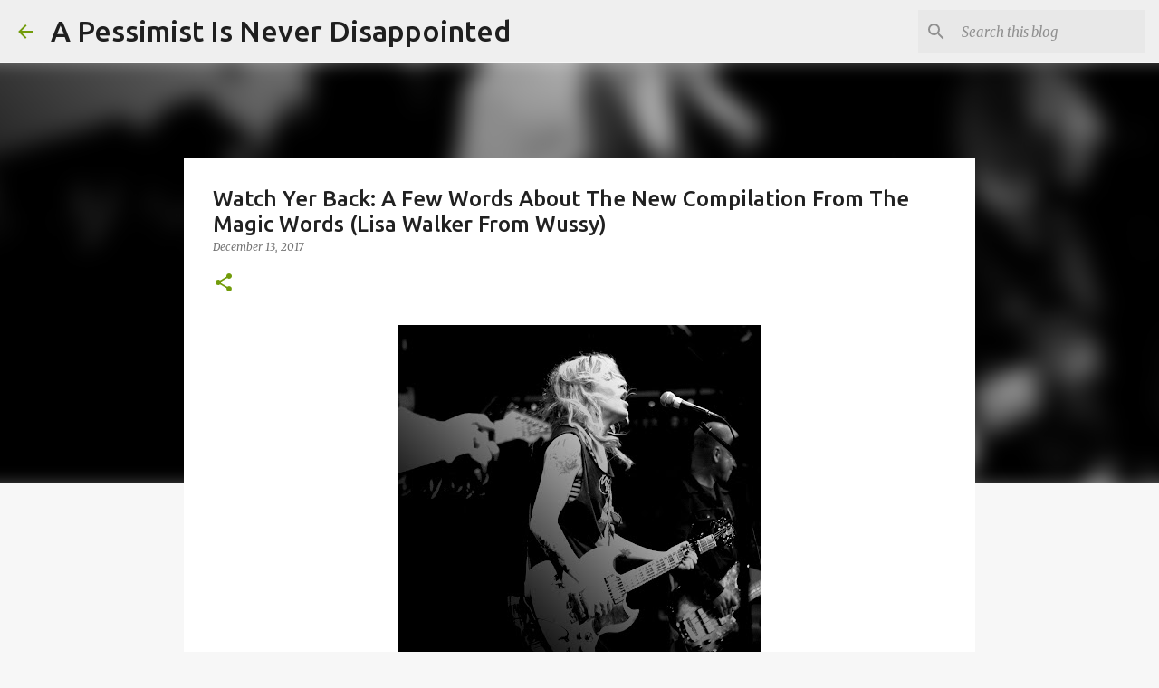

--- FILE ---
content_type: text/html; charset=utf-8
request_url: https://www.google.com/recaptcha/api2/aframe
body_size: 268
content:
<!DOCTYPE HTML><html><head><meta http-equiv="content-type" content="text/html; charset=UTF-8"></head><body><script nonce="RhUERDyQJue7rNuBYO32KQ">/** Anti-fraud and anti-abuse applications only. See google.com/recaptcha */ try{var clients={'sodar':'https://pagead2.googlesyndication.com/pagead/sodar?'};window.addEventListener("message",function(a){try{if(a.source===window.parent){var b=JSON.parse(a.data);var c=clients[b['id']];if(c){var d=document.createElement('img');d.src=c+b['params']+'&rc='+(localStorage.getItem("rc::a")?sessionStorage.getItem("rc::b"):"");window.document.body.appendChild(d);sessionStorage.setItem("rc::e",parseInt(sessionStorage.getItem("rc::e")||0)+1);localStorage.setItem("rc::h",'1769022288274');}}}catch(b){}});window.parent.postMessage("_grecaptcha_ready", "*");}catch(b){}</script></body></html>